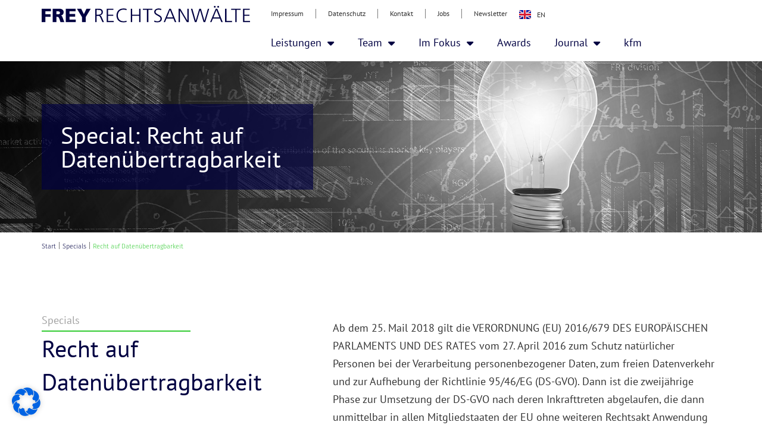

--- FILE ---
content_type: text/css
request_url: https://frey.eu/wp-content/uploads/elementor/css/post-4.css?ver=1751268945
body_size: 693
content:
.elementor-kit-4{--e-global-color-primary:#000042;--e-global-color-secondary:#54595F;--e-global-color-text:#333333;--e-global-color-accent:#2EB34A;--e-global-color-aadeb58:#F5F5F5F1;--e-global-color-8f04dc9:#E6E6E6;--e-global-color-51a1f4e:#A2A2A2;--e-global-color-df33e17:#969696;--e-global-color-fe1ea4c:#FFFFFF;--e-global-typography-primary-font-family:"PT Sans";--e-global-typography-primary-font-weight:normal;--e-global-typography-secondary-font-family:"Fira Sans";--e-global-typography-secondary-font-weight:400;--e-global-typography-text-font-family:"PT Sans";--e-global-typography-text-font-size:16px;--e-global-typography-text-font-weight:normal;--e-global-typography-text-line-height:1.5em;--e-global-typography-accent-font-family:"Fira Sans";--e-global-typography-accent-font-weight:500;--e-global-typography-76da44a-font-family:"PT Sans";--e-global-typography-76da44a-font-size:14px;--e-global-typography-76da44a-font-weight:normal;--e-global-typography-76da44a-line-height:1.2em;--e-global-typography-3d20c1a-font-family:"PT Sans";--e-global-typography-3d20c1a-font-size:18px;--e-global-typography-3d20c1a-font-weight:normal;--e-global-typography-603c2d6-font-family:"PT Sans";--e-global-typography-603c2d6-font-size:12px;--e-global-typography-87e0cf5-font-family:"PT Sans";--e-global-typography-87e0cf5-font-size:18px;--e-global-typography-a41753f-font-family:"PT Sans";--e-global-typography-a41753f-font-size:18px;--e-global-typography-a41753f-line-height:30px;--e-global-typography-d7bd1a6-font-size:12px;--e-global-typography-d7bd1a6-font-weight:300;--e-global-typography-d7bd1a6-line-height:14px;--e-global-typography-db5d0cb-font-family:"PT Sans";--e-global-typography-db5d0cb-font-size:1.4em;--e-global-typography-db5d0cb-font-weight:normal;--e-global-typography-db5d0cb-line-height:1.3em;--e-global-typography-e69d805-font-family:"PT Sans";--e-global-typography-e69d805-font-size:28px;--e-global-typography-e69d805-font-weight:normal;--e-global-typography-e69d805-line-height:30px;color:var( --e-global-color-text );}.elementor-kit-4 e-page-transition{background-color:#FFBC7D;}.elementor-kit-4 p{margin-bottom:1.4em;}.elementor-kit-4 a{color:var( --e-global-color-primary );}.elementor-kit-4 h2{font-family:"PT Sans", Sans-serif;font-size:40px;font-weight:normal;line-height:1.4em;}.elementor-kit-4 h3{font-size:28px;line-height:33px;}.elementor-kit-4 h4{color:var( --e-global-color-51a1f4e );font-size:18px;line-height:23px;}.elementor-section.elementor-section-boxed > .elementor-container{max-width:1140px;}.e-con{--container-max-width:1140px;}.elementor-widget:not(:last-child){margin-block-end:20px;}.elementor-element{--widgets-spacing:20px 20px;--widgets-spacing-row:20px;--widgets-spacing-column:20px;}{}h1.entry-title{display:var(--page-title-display);}.site-header .site-branding{flex-direction:column;align-items:stretch;}.site-header{padding-inline-end:0px;padding-inline-start:0px;}.site-footer .site-branding{flex-direction:column;align-items:stretch;}@media(max-width:1024px){.elementor-section.elementor-section-boxed > .elementor-container{max-width:1024px;}.e-con{--container-max-width:1024px;}}@media(max-width:767px){.elementor-section.elementor-section-boxed > .elementor-container{max-width:767px;}.e-con{--container-max-width:767px;}}/* Start Custom Fonts CSS */@font-face {
	font-family: 'PT Sans';
	font-style: normal;
	font-weight: normal;
	font-display: auto;
	src: url('https://frey.eu/wp-content/uploads/2022/04/PTSans-Regular.ttf') format('truetype');
}
@font-face {
	font-family: 'PT Sans';
	font-style: italic;
	font-weight: normal;
	font-display: auto;
	src: url('https://frey.eu/wp-content/uploads/2022/04/PTSans-Italic.ttf') format('truetype');
}
@font-face {
	font-family: 'PT Sans';
	font-style: normal;
	font-weight: bold;
	font-display: auto;
	src: url('https://frey.eu/wp-content/uploads/2022/04/PTSans-Bold.ttf') format('truetype');
}
@font-face {
	font-family: 'PT Sans';
	font-style: italic;
	font-weight: bold;
	font-display: auto;
	src: url('https://frey.eu/wp-content/uploads/2022/04/PTSans-BoldItalic.ttf') format('truetype');
}
/* End Custom Fonts CSS */
/* Start Custom Fonts CSS */@font-face {
	font-family: 'Fira Sans';
	font-style: normal;
	font-weight: 300;
	font-display: auto;
	src: url('https://frey.eu/wp-content/uploads/2022/04/FiraSans-Light.ttf') format('truetype');
}
@font-face {
	font-family: 'Fira Sans';
	font-style: italic;
	font-weight: 300;
	font-display: auto;
	src: url('https://frey.eu/wp-content/uploads/2022/04/FiraSans-LightItalic.ttf') format('truetype');
}
@font-face {
	font-family: 'Fira Sans';
	font-style: italic;
	font-weight: 500;
	font-display: auto;
	src: url('https://frey.eu/wp-content/uploads/2022/04/FiraSans-MediumItalic.ttf') format('truetype');
}
@font-face {
	font-family: 'Fira Sans';
	font-style: normal;
	font-weight: 500;
	font-display: auto;
	src: url('https://frey.eu/wp-content/uploads/2022/04/FiraSans-Medium.ttf') format('truetype');
}
@font-face {
	font-family: 'Fira Sans';
	font-style: normal;
	font-weight: 700;
	font-display: auto;
	src: url('https://frey.eu/wp-content/uploads/2022/04/FiraSans-Bold.ttf') format('truetype');
}
@font-face {
	font-family: 'Fira Sans';
	font-style: italic;
	font-weight: 700;
	font-display: auto;
	src: url('https://frey.eu/wp-content/uploads/2022/04/FiraSans-BoldItalic.ttf') format('truetype');
}
/* End Custom Fonts CSS */

--- FILE ---
content_type: text/css
request_url: https://frey.eu/wp-content/uploads/elementor/css/post-17.css?ver=1751268946
body_size: 1551
content:
.elementor-17 .elementor-element.elementor-element-abc23ca{--display:flex;--flex-direction:row;--container-widget-width:calc( ( 1 - var( --container-widget-flex-grow ) ) * 100% );--container-widget-height:100%;--container-widget-flex-grow:1;--container-widget-align-self:stretch;--flex-wrap-mobile:wrap;--justify-content:space-between;--align-items:center;--gap:0px 0px;--row-gap:0px;--column-gap:0px;--flex-wrap:nowrap;box-shadow:0px 0px 10px 0px rgba(0,0,0,0.5);--margin-top:0px;--margin-bottom:0px;--margin-left:0px;--margin-right:0px;--padding-top:0;--padding-bottom:0;--padding-left:0.5rem;--padding-right:0.5rem;}.elementor-17 .elementor-element.elementor-element-abc23ca:not(.elementor-motion-effects-element-type-background), .elementor-17 .elementor-element.elementor-element-abc23ca > .elementor-motion-effects-container > .elementor-motion-effects-layer{background-color:#FFFFFFED;}.elementor-17 .elementor-element.elementor-element-a314355{--display:flex;--flex-direction:column;--container-widget-width:calc( ( 1 - var( --container-widget-flex-grow ) ) * 100% );--container-widget-height:initial;--container-widget-flex-grow:0;--container-widget-align-self:initial;--flex-wrap-mobile:wrap;--justify-content:center;--align-items:flex-start;--gap:0px 0px;--row-gap:0px;--column-gap:0px;--flex-wrap:nowrap;--margin-top:0px;--margin-bottom:0px;--margin-left:0px;--margin-right:0px;--padding-top:0px;--padding-bottom:0px;--padding-left:0px;--padding-right:0px;}.elementor-17 .elementor-element.elementor-element-a314355.e-con{--align-self:stretch;--flex-grow:0;--flex-shrink:0;}.elementor-widget-theme-site-logo .widget-image-caption{color:var( --e-global-color-text );font-family:var( --e-global-typography-text-font-family ), Sans-serif;font-size:var( --e-global-typography-text-font-size );font-weight:var( --e-global-typography-text-font-weight );line-height:var( --e-global-typography-text-line-height );}.elementor-17 .elementor-element.elementor-element-772de66 > .elementor-widget-container{margin:10px 0px 0px 0px;padding:0px 0px 0px 0px;}.elementor-17 .elementor-element.elementor-element-772de66.elementor-element{--align-self:flex-start;}.elementor-17 .elementor-element.elementor-element-772de66 img{width:350px;max-width:350px;}.elementor-17 .elementor-element.elementor-element-25eb77e{--display:flex;--min-height:100px;--justify-content:space-around;--align-items:stretch;--container-widget-width:calc( ( 1 - var( --container-widget-flex-grow ) ) * 100% );--gap:0px 0px;--row-gap:0px;--column-gap:0px;--margin-top:0px;--margin-bottom:0px;--margin-left:0px;--margin-right:0px;--padding-top:0px;--padding-bottom:0px;--padding-left:0px;--padding-right:0px;}.elementor-17 .elementor-element.elementor-element-25eb77e.e-con{--align-self:stretch;}.elementor-17 .elementor-element.elementor-element-57a2260{--display:flex;--flex-direction:row;--container-widget-width:initial;--container-widget-height:100%;--container-widget-flex-grow:1;--container-widget-align-self:stretch;--flex-wrap-mobile:wrap;--gap:0px 0px;--row-gap:0px;--column-gap:0px;--flex-wrap:nowrap;--margin-top:0px;--margin-bottom:0px;--margin-left:0px;--margin-right:0px;--padding-top:0px;--padding-bottom:0px;--padding-left:0px;--padding-right:0px;}.elementor-17 .elementor-element.elementor-element-57a2260.e-con{--flex-grow:1;--flex-shrink:0;}.elementor-17 .elementor-element.elementor-element-64f7ca2{--display:flex;--flex-direction:row;--container-widget-width:calc( ( 1 - var( --container-widget-flex-grow ) ) * 100% );--container-widget-height:100%;--container-widget-flex-grow:1;--container-widget-align-self:stretch;--flex-wrap-mobile:wrap;--justify-content:flex-end;--align-items:center;--gap:1rem 1rem;--row-gap:1rem;--column-gap:1rem;--margin-top:0px;--margin-bottom:0px;--margin-left:0px;--margin-right:0px;--padding-top:0px;--padding-bottom:0px;--padding-left:0px;--padding-right:0px;}.elementor-17 .elementor-element.elementor-element-64f7ca2.e-con{--order:99999 /* order end hack */;--flex-grow:0;--flex-shrink:0;}.elementor-widget-nav-menu .elementor-nav-menu .elementor-item{font-family:var( --e-global-typography-primary-font-family ), Sans-serif;font-weight:var( --e-global-typography-primary-font-weight );}.elementor-widget-nav-menu .elementor-nav-menu--main .elementor-item{color:var( --e-global-color-text );fill:var( --e-global-color-text );}.elementor-widget-nav-menu .elementor-nav-menu--main .elementor-item:hover,
					.elementor-widget-nav-menu .elementor-nav-menu--main .elementor-item.elementor-item-active,
					.elementor-widget-nav-menu .elementor-nav-menu--main .elementor-item.highlighted,
					.elementor-widget-nav-menu .elementor-nav-menu--main .elementor-item:focus{color:var( --e-global-color-accent );fill:var( --e-global-color-accent );}.elementor-widget-nav-menu .elementor-nav-menu--main:not(.e--pointer-framed) .elementor-item:before,
					.elementor-widget-nav-menu .elementor-nav-menu--main:not(.e--pointer-framed) .elementor-item:after{background-color:var( --e-global-color-accent );}.elementor-widget-nav-menu .e--pointer-framed .elementor-item:before,
					.elementor-widget-nav-menu .e--pointer-framed .elementor-item:after{border-color:var( --e-global-color-accent );}.elementor-widget-nav-menu{--e-nav-menu-divider-color:var( --e-global-color-text );}.elementor-widget-nav-menu .elementor-nav-menu--dropdown .elementor-item, .elementor-widget-nav-menu .elementor-nav-menu--dropdown  .elementor-sub-item{font-family:var( --e-global-typography-accent-font-family ), Sans-serif;font-weight:var( --e-global-typography-accent-font-weight );}.elementor-17 .elementor-element.elementor-element-51e36e6 > .elementor-widget-container{margin:0px 0px 0px 0px;padding:0px 0px 0px 0px;}.elementor-17 .elementor-element.elementor-element-51e36e6 .elementor-nav-menu .elementor-item{font-family:var( --e-global-typography-603c2d6-font-family ), Sans-serif;font-size:var( --e-global-typography-603c2d6-font-size );}.elementor-17 .elementor-element.elementor-element-51e36e6 .elementor-nav-menu--main .elementor-item.elementor-item-active{color:var( --e-global-color-accent );}.elementor-17 .elementor-element.elementor-element-51e36e6{--e-nav-menu-divider-content:"";--e-nav-menu-divider-style:solid;--e-nav-menu-divider-width:1px;--e-nav-menu-divider-color:#7A7A7A;}.elementor-widget-polylang-language-switcher .cpel-switcher__lang a{font-family:var( --e-global-typography-primary-font-family ), Sans-serif;font-weight:var( --e-global-typography-primary-font-weight );color:var( --e-global-color-text );}.elementor-widget-polylang-language-switcher .cpel-switcher__icon{color:var( --e-global-color-text );}.elementor-widget-polylang-language-switcher .cpel-switcher__lang a:hover, .elementor-widget-polylang-language-switcher .cpel-switcher__lang a:focus{font-family:var( --e-global-typography-primary-font-family ), Sans-serif;font-weight:var( --e-global-typography-primary-font-weight );color:var( --e-global-color-accent );}.elementor-widget-polylang-language-switcher .cpel-switcher__lang.cpel-switcher__lang--active a{font-family:var( --e-global-typography-primary-font-family ), Sans-serif;font-weight:var( --e-global-typography-primary-font-weight );}.elementor-17 .elementor-element.elementor-element-a63bcc8 > .elementor-widget-container{margin:0px 0px 0px 0px;padding:0px 0px 0px 0px;}.elementor-17 .elementor-element.elementor-element-a63bcc8.elementor-element{--align-self:center;}.elementor-17 .elementor-element.elementor-element-a63bcc8 .cpel-switcher__lang a{font-family:var( --e-global-typography-603c2d6-font-family ), Sans-serif;font-size:var( --e-global-typography-603c2d6-font-size );}.elementor-17 .elementor-element.elementor-element-a63bcc8 .cpel-switcher__nav{--cpel-switcher-space:15px;}.elementor-17 .elementor-element.elementor-element-a63bcc8.cpel-switcher--aspect-ratio-11 .cpel-switcher__flag{width:20px;height:20px;}.elementor-17 .elementor-element.elementor-element-a63bcc8.cpel-switcher--aspect-ratio-43 .cpel-switcher__flag{width:20px;height:calc(20px * 0.75);}.elementor-17 .elementor-element.elementor-element-a63bcc8 .cpel-switcher__flag img{border-radius:0px;}.elementor-17 .elementor-element.elementor-element-a63bcc8 .cpel-switcher__code{padding-left:10px;}.elementor-17 .elementor-element.elementor-element-284b6a7{--display:flex;--flex-direction:row;--container-widget-width:calc( ( 1 - var( --container-widget-flex-grow ) ) * 100% );--container-widget-height:100%;--container-widget-flex-grow:1;--container-widget-align-self:stretch;--flex-wrap-mobile:wrap;--justify-content:flex-end;--align-items:center;--gap:0px 0px;--row-gap:0px;--column-gap:0px;--flex-wrap:nowrap;--margin-top:0px;--margin-bottom:0px;--margin-left:0px;--margin-right:0px;--padding-top:0px;--padding-bottom:0px;--padding-left:0px;--padding-right:0px;}.elementor-17 .elementor-element.elementor-element-284b6a7.e-con{--align-self:flex-end;}.elementor-17 .elementor-element.elementor-element-9bc76db > .elementor-widget-container{margin:-5px 0px 0px 0px;padding:0px 0px 0px 0px;}.elementor-17 .elementor-element.elementor-element-9bc76db .elementor-menu-toggle{margin:0 auto;}.elementor-17 .elementor-element.elementor-element-9bc76db .elementor-nav-menu .elementor-item{font-family:"PT Sans", Sans-serif;font-size:18px;font-weight:normal;line-height:2em;}.elementor-17 .elementor-element.elementor-element-9bc76db .elementor-nav-menu--main .elementor-item{color:var( --e-global-color-primary );fill:var( --e-global-color-primary );padding-left:20px;padding-right:20px;}.elementor-17 .elementor-element.elementor-element-9bc76db .e--pointer-framed .elementor-item:before{border-width:4px;}.elementor-17 .elementor-element.elementor-element-9bc76db .e--pointer-framed.e--animation-draw .elementor-item:before{border-width:0 0 4px 4px;}.elementor-17 .elementor-element.elementor-element-9bc76db .e--pointer-framed.e--animation-draw .elementor-item:after{border-width:4px 4px 0 0;}.elementor-17 .elementor-element.elementor-element-9bc76db .e--pointer-framed.e--animation-corners .elementor-item:before{border-width:4px 0 0 4px;}.elementor-17 .elementor-element.elementor-element-9bc76db .e--pointer-framed.e--animation-corners .elementor-item:after{border-width:0 4px 4px 0;}.elementor-17 .elementor-element.elementor-element-9bc76db .e--pointer-underline .elementor-item:after,
					 .elementor-17 .elementor-element.elementor-element-9bc76db .e--pointer-overline .elementor-item:before,
					 .elementor-17 .elementor-element.elementor-element-9bc76db .e--pointer-double-line .elementor-item:before,
					 .elementor-17 .elementor-element.elementor-element-9bc76db .e--pointer-double-line .elementor-item:after{height:4px;}.elementor-17 .elementor-element.elementor-element-9bc76db .elementor-nav-menu--dropdown{background-color:#FFFFFF;}.elementor-17 .elementor-element.elementor-element-9bc76db .elementor-nav-menu--dropdown a:hover,
					.elementor-17 .elementor-element.elementor-element-9bc76db .elementor-nav-menu--dropdown a:focus,
					.elementor-17 .elementor-element.elementor-element-9bc76db .elementor-nav-menu--dropdown a.elementor-item-active,
					.elementor-17 .elementor-element.elementor-element-9bc76db .elementor-nav-menu--dropdown a.highlighted{background-color:var( --e-global-color-primary );}.elementor-17 .elementor-element.elementor-element-9bc76db .elementor-nav-menu--dropdown a.elementor-item-active{color:var( --e-global-color-primary );background-color:var( --e-global-color-accent );}.elementor-17 .elementor-element.elementor-element-9bc76db .elementor-nav-menu--dropdown .elementor-item, .elementor-17 .elementor-element.elementor-element-9bc76db .elementor-nav-menu--dropdown  .elementor-sub-item{font-family:"Fira Sans", Sans-serif;font-size:18px;font-weight:300;}.elementor-17 .elementor-element.elementor-element-9bc76db .elementor-nav-menu--dropdown a{padding-top:15px;padding-bottom:15px;}.elementor-theme-builder-content-area{height:400px;}.elementor-location-header:before, .elementor-location-footer:before{content:"";display:table;clear:both;}@media(max-width:1024px){.elementor-widget-theme-site-logo .widget-image-caption{font-size:var( --e-global-typography-text-font-size );line-height:var( --e-global-typography-text-line-height );}.elementor-17 .elementor-element.elementor-element-772de66 > .elementor-widget-container{margin:0px 0px 0px 20px;}.elementor-17 .elementor-element.elementor-element-772de66 img{width:250px;}.elementor-17 .elementor-element.elementor-element-25eb77e{--gap:0px 0px;--row-gap:0px;--column-gap:0px;--margin-top:0px;--margin-bottom:0px;--margin-left:0px;--margin-right:0px;}.elementor-17 .elementor-element.elementor-element-51e36e6 .elementor-nav-menu .elementor-item{font-size:var( --e-global-typography-603c2d6-font-size );}.elementor-17 .elementor-element.elementor-element-a63bcc8 .cpel-switcher__lang a{font-size:var( --e-global-typography-603c2d6-font-size );}.elementor-17 .elementor-element.elementor-element-284b6a7{--flex-direction:row;--container-widget-width:calc( ( 1 - var( --container-widget-flex-grow ) ) * 100% );--container-widget-height:100%;--container-widget-flex-grow:1;--container-widget-align-self:stretch;--flex-wrap-mobile:wrap;--justify-content:flex-end;--align-items:stretch;--gap:0px 0px;--row-gap:0px;--column-gap:0px;}.elementor-17 .elementor-element.elementor-element-284b6a7.e-con{--align-self:stretch;}.elementor-17 .elementor-element.elementor-element-9bc76db > .elementor-widget-container{margin:10px 0px 0px 0px;padding:0px 20px 10px 0px;}.elementor-17 .elementor-element.elementor-element-9bc76db.elementor-element{--align-self:center;}.elementor-17 .elementor-element.elementor-element-9bc76db .elementor-nav-menu--main .elementor-item{padding-left:20px;padding-right:20px;}.elementor-17 .elementor-element.elementor-element-9bc76db .elementor-nav-menu--dropdown .elementor-item, .elementor-17 .elementor-element.elementor-element-9bc76db .elementor-nav-menu--dropdown  .elementor-sub-item{font-size:24px;}.elementor-17 .elementor-element.elementor-element-9bc76db .elementor-nav-menu--dropdown a{padding-left:30px;padding-right:30px;padding-top:20px;padding-bottom:20px;}}@media(min-width:768px){.elementor-17 .elementor-element.elementor-element-a314355{--width:32%;}.elementor-17 .elementor-element.elementor-element-25eb77e{--width:68%;}.elementor-17 .elementor-element.elementor-element-57a2260{--width:100%;}.elementor-17 .elementor-element.elementor-element-64f7ca2{--width:100%;}.elementor-17 .elementor-element.elementor-element-284b6a7{--width:100%;}}@media(max-width:1024px) and (min-width:768px){.elementor-17 .elementor-element.elementor-element-a314355{--width:40%;}.elementor-17 .elementor-element.elementor-element-25eb77e{--width:60%;}.elementor-17 .elementor-element.elementor-element-57a2260{--width:100%;}}@media(max-width:767px){.elementor-17 .elementor-element.elementor-element-abc23ca{--gap:0.5em 0.5em;--row-gap:0.5em;--column-gap:0.5em;}.elementor-17 .elementor-element.elementor-element-a314355{--width:75%;--align-items:center;--container-widget-width:calc( ( 1 - var( --container-widget-flex-grow ) ) * 100% );--gap:0px 0px;--row-gap:0px;--column-gap:0px;--padding-top:0px;--padding-bottom:0px;--padding-left:15px;--padding-right:0px;}.elementor-17 .elementor-element.elementor-element-a314355.e-con{--align-self:center;}.elementor-widget-theme-site-logo .widget-image-caption{font-size:var( --e-global-typography-text-font-size );line-height:var( --e-global-typography-text-line-height );}.elementor-17 .elementor-element.elementor-element-772de66 > .elementor-widget-container{margin:0px 0px 0px 0px;padding:0px 0px 0px 0px;}.elementor-17 .elementor-element.elementor-element-772de66.elementor-element{--align-self:flex-start;}.elementor-17 .elementor-element.elementor-element-772de66{text-align:left;}.elementor-17 .elementor-element.elementor-element-772de66 img{width:200px;}.elementor-17 .elementor-element.elementor-element-25eb77e{--width:35%;--flex-direction:row-reverse;--container-widget-width:calc( ( 1 - var( --container-widget-flex-grow ) ) * 100% );--container-widget-height:100%;--container-widget-flex-grow:1;--container-widget-align-self:stretch;--flex-wrap-mobile:wrap-reverse;--justify-content:flex-end;--align-items:center;--gap:0px 0px;--row-gap:0px;--column-gap:0px;--flex-wrap:nowrap;--padding-top:0px;--padding-bottom:0px;--padding-left:10px;--padding-right:10px;}.elementor-17 .elementor-element.elementor-element-25eb77e.e-con{--flex-grow:1;--flex-shrink:0;}.elementor-17 .elementor-element.elementor-element-57a2260{--width:100%;--flex-direction:row;--container-widget-width:calc( ( 1 - var( --container-widget-flex-grow ) ) * 100% );--container-widget-height:100%;--container-widget-flex-grow:1;--container-widget-align-self:stretch;--flex-wrap-mobile:wrap;--align-items:center;--gap:0px 0px;--row-gap:0px;--column-gap:0px;}.elementor-17 .elementor-element.elementor-element-51e36e6 .elementor-nav-menu .elementor-item{font-size:var( --e-global-typography-603c2d6-font-size );}.elementor-17 .elementor-element.elementor-element-a63bcc8 .cpel-switcher__lang a{font-size:var( --e-global-typography-603c2d6-font-size );}.elementor-17 .elementor-element.elementor-element-284b6a7{--width:100%;--flex-direction:row;--container-widget-width:calc( ( 1 - var( --container-widget-flex-grow ) ) * 100% );--container-widget-height:100%;--container-widget-flex-grow:1;--container-widget-align-self:stretch;--flex-wrap-mobile:wrap;--align-items:center;--gap:0.5em 0.5em;--row-gap:0.5em;--column-gap:0.5em;--flex-wrap:nowrap;}.elementor-17 .elementor-element.elementor-element-284b6a7.e-con{--align-self:center;}.elementor-17 .elementor-element.elementor-element-9bc76db{width:auto;max-width:auto;--nav-menu-icon-size:18px;}.elementor-17 .elementor-element.elementor-element-9bc76db > .elementor-widget-container{margin:0px 0px 0px 0px;padding:0px 0px 0px 0px;}.elementor-17 .elementor-element.elementor-element-9bc76db.elementor-element{--align-self:center;}.elementor-17 .elementor-element.elementor-element-9bc76db .elementor-nav-menu--main .elementor-item{padding-left:20px;padding-right:20px;}.elementor-17 .elementor-element.elementor-element-9bc76db .elementor-nav-menu--dropdown .elementor-item, .elementor-17 .elementor-element.elementor-element-9bc76db .elementor-nav-menu--dropdown  .elementor-sub-item{font-size:19px;}.elementor-17 .elementor-element.elementor-element-9bc76db .elementor-nav-menu--dropdown a{padding-left:30px;padding-right:30px;padding-top:7px;padding-bottom:7px;}}

--- FILE ---
content_type: text/css
request_url: https://frey.eu/wp-content/uploads/elementor/css/post-145.css?ver=1751268946
body_size: 1208
content:
.elementor-145 .elementor-element.elementor-element-948f8a9{--display:flex;--min-height:187px;--flex-direction:row;--container-widget-width:initial;--container-widget-height:100%;--container-widget-flex-grow:1;--container-widget-align-self:stretch;--flex-wrap-mobile:wrap;--gap:0px 0px;--row-gap:0px;--column-gap:0px;}.elementor-145 .elementor-element.elementor-element-948f8a9:not(.elementor-motion-effects-element-type-background), .elementor-145 .elementor-element.elementor-element-948f8a9 > .elementor-motion-effects-container > .elementor-motion-effects-layer{background-color:var( --e-global-color-accent );}.elementor-145 .elementor-element.elementor-element-b865281{--display:flex;--flex-direction:column;--container-widget-width:100%;--container-widget-height:initial;--container-widget-flex-grow:0;--container-widget-align-self:initial;--flex-wrap-mobile:wrap;--justify-content:flex-end;}.elementor-widget-image .widget-image-caption{color:var( --e-global-color-text );font-family:var( --e-global-typography-text-font-family ), Sans-serif;font-size:var( --e-global-typography-text-font-size );font-weight:var( --e-global-typography-text-font-weight );line-height:var( --e-global-typography-text-line-height );}.elementor-145 .elementor-element.elementor-element-0f91a38 > .elementor-widget-container{padding:0px 0px 14px 0px;}.elementor-145 .elementor-element.elementor-element-0f91a38{text-align:left;}.elementor-145 .elementor-element.elementor-element-0f91a38 img{max-width:70%;}.elementor-widget-text-editor{font-family:var( --e-global-typography-text-font-family ), Sans-serif;font-size:var( --e-global-typography-text-font-size );font-weight:var( --e-global-typography-text-font-weight );line-height:var( --e-global-typography-text-line-height );color:var( --e-global-color-text );}.elementor-widget-text-editor.elementor-drop-cap-view-stacked .elementor-drop-cap{background-color:var( --e-global-color-primary );}.elementor-widget-text-editor.elementor-drop-cap-view-framed .elementor-drop-cap, .elementor-widget-text-editor.elementor-drop-cap-view-default .elementor-drop-cap{color:var( --e-global-color-primary );border-color:var( --e-global-color-primary );}.elementor-145 .elementor-element.elementor-element-ba75500{font-family:"PT Sans", Sans-serif;font-size:18px;color:var( --e-global-color-fe1ea4c );}.elementor-145 .elementor-element.elementor-element-558db0f{--display:flex;--flex-direction:column;--container-widget-width:100%;--container-widget-height:initial;--container-widget-flex-grow:0;--container-widget-align-self:initial;--flex-wrap-mobile:wrap;--justify-content:flex-end;--margin-top:0px;--margin-bottom:0px;--margin-left:0px;--margin-right:0px;--padding-top:0px;--padding-bottom:0px;--padding-left:0px;--padding-right:0px;}.elementor-145 .elementor-element.elementor-element-558db0f.e-con{--align-self:flex-start;}.elementor-145 .elementor-element.elementor-element-d5e3e97{--display:flex;--flex-direction:row;--container-widget-width:calc( ( 1 - var( --container-widget-flex-grow ) ) * 100% );--container-widget-height:100%;--container-widget-flex-grow:1;--container-widget-align-self:stretch;--flex-wrap-mobile:wrap;--justify-content:flex-end;--align-items:center;--gap:5rem 5rem;--row-gap:5rem;--column-gap:5rem;--flex-wrap:nowrap;--margin-top:0px;--margin-bottom:0px;--margin-left:0px;--margin-right:0px;--padding-top:1rem;--padding-bottom:1rem;--padding-left:1rem;--padding-right:1rem;}.elementor-widget-polylang-language-switcher .cpel-switcher__lang a{font-family:var( --e-global-typography-primary-font-family ), Sans-serif;font-weight:var( --e-global-typography-primary-font-weight );color:var( --e-global-color-text );}.elementor-widget-polylang-language-switcher .cpel-switcher__icon{color:var( --e-global-color-text );}.elementor-widget-polylang-language-switcher .cpel-switcher__lang a:hover, .elementor-widget-polylang-language-switcher .cpel-switcher__lang a:focus{font-family:var( --e-global-typography-primary-font-family ), Sans-serif;font-weight:var( --e-global-typography-primary-font-weight );color:var( --e-global-color-accent );}.elementor-widget-polylang-language-switcher .cpel-switcher__lang.cpel-switcher__lang--active a{font-family:var( --e-global-typography-primary-font-family ), Sans-serif;font-weight:var( --e-global-typography-primary-font-weight );}.elementor-145 .elementor-element.elementor-element-46a2c6f.elementor-element{--align-self:center;}.elementor-145 .elementor-element.elementor-element-46a2c6f .cpel-switcher__lang a{color:var( --e-global-color-fe1ea4c );}.elementor-145 .elementor-element.elementor-element-46a2c6f .cpel-switcher__icon{color:var( --e-global-color-fe1ea4c );}.elementor-145 .elementor-element.elementor-element-46a2c6f .cpel-switcher__nav{--cpel-switcher-space:15px;}.elementor-145 .elementor-element.elementor-element-46a2c6f.cpel-switcher--aspect-ratio-11 .cpel-switcher__flag{width:20px;height:20px;}.elementor-145 .elementor-element.elementor-element-46a2c6f.cpel-switcher--aspect-ratio-43 .cpel-switcher__flag{width:20px;height:calc(20px * 0.75);}.elementor-145 .elementor-element.elementor-element-46a2c6f .cpel-switcher__flag img{border-radius:0px;}.elementor-145 .elementor-element.elementor-element-46a2c6f .cpel-switcher__name{padding-left:10px;}.elementor-145 .elementor-element.elementor-element-a2ac995{--grid-template-columns:repeat(0, auto);--icon-size:25px;--grid-column-gap:20px;--grid-row-gap:0px;}.elementor-145 .elementor-element.elementor-element-a2ac995 .elementor-widget-container{text-align:right;}.elementor-145 .elementor-element.elementor-element-a2ac995.elementor-element{--align-self:flex-end;}.elementor-145 .elementor-element.elementor-element-a2ac995 .elementor-social-icon{background-color:var( --e-global-color-fe1ea4c );--icon-padding:0.3em;}.elementor-145 .elementor-element.elementor-element-a2ac995 .elementor-social-icon i{color:var( --e-global-color-accent );}.elementor-145 .elementor-element.elementor-element-a2ac995 .elementor-social-icon svg{fill:var( --e-global-color-accent );}.elementor-145 .elementor-element.elementor-element-19361b3{--display:flex;--flex-direction:row;--container-widget-width:calc( ( 1 - var( --container-widget-flex-grow ) ) * 100% );--container-widget-height:100%;--container-widget-flex-grow:1;--container-widget-align-self:stretch;--flex-wrap-mobile:wrap;--justify-content:flex-end;--align-items:center;--gap:1rem 1rem;--row-gap:1rem;--column-gap:1rem;--flex-wrap:nowrap;--margin-top:0px;--margin-bottom:0px;--margin-left:0px;--margin-right:0px;--padding-top:0px;--padding-bottom:0px;--padding-left:0px;--padding-right:0px;}.elementor-widget-nav-menu .elementor-nav-menu .elementor-item{font-family:var( --e-global-typography-primary-font-family ), Sans-serif;font-weight:var( --e-global-typography-primary-font-weight );}.elementor-widget-nav-menu .elementor-nav-menu--main .elementor-item{color:var( --e-global-color-text );fill:var( --e-global-color-text );}.elementor-widget-nav-menu .elementor-nav-menu--main .elementor-item:hover,
					.elementor-widget-nav-menu .elementor-nav-menu--main .elementor-item.elementor-item-active,
					.elementor-widget-nav-menu .elementor-nav-menu--main .elementor-item.highlighted,
					.elementor-widget-nav-menu .elementor-nav-menu--main .elementor-item:focus{color:var( --e-global-color-accent );fill:var( --e-global-color-accent );}.elementor-widget-nav-menu .elementor-nav-menu--main:not(.e--pointer-framed) .elementor-item:before,
					.elementor-widget-nav-menu .elementor-nav-menu--main:not(.e--pointer-framed) .elementor-item:after{background-color:var( --e-global-color-accent );}.elementor-widget-nav-menu .e--pointer-framed .elementor-item:before,
					.elementor-widget-nav-menu .e--pointer-framed .elementor-item:after{border-color:var( --e-global-color-accent );}.elementor-widget-nav-menu{--e-nav-menu-divider-color:var( --e-global-color-text );}.elementor-widget-nav-menu .elementor-nav-menu--dropdown .elementor-item, .elementor-widget-nav-menu .elementor-nav-menu--dropdown  .elementor-sub-item{font-family:var( --e-global-typography-accent-font-family ), Sans-serif;font-weight:var( --e-global-typography-accent-font-weight );}.elementor-145 .elementor-element.elementor-element-6f604d0 > .elementor-widget-container{padding:0px 0px 0px 0px;}.elementor-145 .elementor-element.elementor-element-6f604d0.elementor-element{--align-self:flex-end;}.elementor-145 .elementor-element.elementor-element-6f604d0 .elementor-nav-menu .elementor-item{font-family:var( --e-global-typography-text-font-family ), Sans-serif;font-size:var( --e-global-typography-text-font-size );font-weight:var( --e-global-typography-text-font-weight );line-height:var( --e-global-typography-text-line-height );}.elementor-145 .elementor-element.elementor-element-6f604d0 .elementor-nav-menu--main .elementor-item{color:var( --e-global-color-fe1ea4c );fill:var( --e-global-color-fe1ea4c );}.elementor-145 .elementor-element.elementor-element-6f604d0 .elementor-nav-menu--main .elementor-item:hover,
					.elementor-145 .elementor-element.elementor-element-6f604d0 .elementor-nav-menu--main .elementor-item.elementor-item-active,
					.elementor-145 .elementor-element.elementor-element-6f604d0 .elementor-nav-menu--main .elementor-item.highlighted,
					.elementor-145 .elementor-element.elementor-element-6f604d0 .elementor-nav-menu--main .elementor-item:focus{color:var( --e-global-color-8f04dc9 );fill:var( --e-global-color-8f04dc9 );}.elementor-145 .elementor-element.elementor-element-6f604d0 .elementor-nav-menu--main .elementor-item.elementor-item-active{color:var( --e-global-color-text );}.elementor-145 .elementor-element.elementor-element-6f604d0{--e-nav-menu-divider-content:"";--e-nav-menu-divider-style:solid;--e-nav-menu-divider-width:1px;--e-nav-menu-divider-color:var( --e-global-color-fe1ea4c );}.elementor-theme-builder-content-area{height:400px;}.elementor-location-header:before, .elementor-location-footer:before{content:"";display:table;clear:both;}@media(min-width:768px){.elementor-145 .elementor-element.elementor-element-b865281{--width:50%;}.elementor-145 .elementor-element.elementor-element-558db0f{--width:50%;}}@media(max-width:1024px) and (min-width:768px){.elementor-145 .elementor-element.elementor-element-b865281{--width:40%;}}@media(max-width:1024px){.elementor-145 .elementor-element.elementor-element-948f8a9{--padding-top:0px;--padding-bottom:0px;--padding-left:15px;--padding-right:15px;}.elementor-widget-image .widget-image-caption{font-size:var( --e-global-typography-text-font-size );line-height:var( --e-global-typography-text-line-height );}.elementor-widget-text-editor{font-size:var( --e-global-typography-text-font-size );line-height:var( --e-global-typography-text-line-height );}.elementor-145 .elementor-element.elementor-element-6f604d0 .elementor-nav-menu .elementor-item{font-size:var( --e-global-typography-text-font-size );line-height:var( --e-global-typography-text-line-height );}}@media(max-width:767px){.elementor-widget-image .widget-image-caption{font-size:var( --e-global-typography-text-font-size );line-height:var( --e-global-typography-text-line-height );}.elementor-145 .elementor-element.elementor-element-0f91a38{width:100%;max-width:100%;}.elementor-145 .elementor-element.elementor-element-0f91a38 > .elementor-widget-container{padding:20px 0px 0px 0px;}.elementor-145 .elementor-element.elementor-element-0f91a38.elementor-element{--align-self:center;}.elementor-145 .elementor-element.elementor-element-0f91a38 img{max-width:99%;}.elementor-widget-text-editor{font-size:var( --e-global-typography-text-font-size );line-height:var( --e-global-typography-text-line-height );}.elementor-145 .elementor-element.elementor-element-ba75500{font-size:1em;}.elementor-145 .elementor-element.elementor-element-a2ac995.elementor-element{--align-self:center;}.elementor-145 .elementor-element.elementor-element-19361b3{--justify-content:center;}.elementor-145 .elementor-element.elementor-element-19361b3.e-con{--align-self:center;}.elementor-145 .elementor-element.elementor-element-6f604d0{width:100%;max-width:100%;}.elementor-145 .elementor-element.elementor-element-6f604d0 > .elementor-widget-container{padding:0px 0px 15px 0px;}.elementor-145 .elementor-element.elementor-element-6f604d0.elementor-element{--align-self:center;--order:99999 /* order end hack */;}.elementor-145 .elementor-element.elementor-element-6f604d0 .elementor-nav-menu .elementor-item{font-size:var( --e-global-typography-text-font-size );line-height:var( --e-global-typography-text-line-height );}}

--- FILE ---
content_type: text/css
request_url: https://frey.eu/wp-content/uploads/elementor/css/post-5737.css?ver=1751269030
body_size: 1098
content:
.elementor-5737 .elementor-element.elementor-element-79750d31{--display:flex;--flex-direction:column;--container-widget-width:100%;--container-widget-height:initial;--container-widget-flex-grow:0;--container-widget-align-self:initial;--flex-wrap-mobile:wrap;--justify-content:center;--margin-top:0px;--margin-bottom:0px;--margin-left:0px;--margin-right:0px;--padding-top:0px;--padding-bottom:0px;--padding-left:0px;--padding-right:0px;}.elementor-5737 .elementor-element.elementor-element-79750d31:not(.elementor-motion-effects-element-type-background), .elementor-5737 .elementor-element.elementor-element-79750d31 > .elementor-motion-effects-container > .elementor-motion-effects-layer{background-image:url("https://frey.eu/wp-content/uploads/2022/08/visual-specials-1.jpg");background-position:center center;background-size:cover;}.elementor-5737 .elementor-element.elementor-element-3c83a777{--display:flex;--justify-content:center;--margin-top:0px;--margin-bottom:0px;--margin-left:0px;--margin-right:0px;--padding-top:0px;--padding-bottom:0px;--padding-left:0px;--padding-right:0px;}.elementor-5737 .elementor-element.elementor-element-3c83a777:not(.elementor-motion-effects-element-type-background), .elementor-5737 .elementor-element.elementor-element-3c83a777 > .elementor-motion-effects-container > .elementor-motion-effects-layer{background-color:#000042AB;}.elementor-5737 .elementor-element.elementor-element-3c83a777.e-con{--flex-grow:0;--flex-shrink:0;}.elementor-widget-heading .elementor-heading-title{font-family:var( --e-global-typography-primary-font-family ), Sans-serif;font-weight:var( --e-global-typography-primary-font-weight );color:var( --e-global-color-primary );}.elementor-5737 .elementor-element.elementor-element-128e6231 > .elementor-widget-container{margin:0px 0px 0px 0px;padding:0px 0px 0px 0px;}.elementor-5737 .elementor-element.elementor-element-128e6231 .elementor-heading-title{color:var( --e-global-color-fe1ea4c );}.elementor-5737 .elementor-element.elementor-element-fcb7b42{--display:flex;--flex-direction:column;--container-widget-width:100%;--container-widget-height:initial;--container-widget-flex-grow:0;--container-widget-align-self:initial;--flex-wrap-mobile:wrap;--margin-top:0px;--margin-bottom:0px;--margin-left:0px;--margin-right:0px;--padding-top:0px;--padding-bottom:0px;--padding-left:0px;--padding-right:0px;}.elementor-widget-breadcrumbs{font-family:var( --e-global-typography-secondary-font-family ), Sans-serif;font-weight:var( --e-global-typography-secondary-font-weight );}.elementor-5737 .elementor-element.elementor-element-251c3026{font-size:var( --e-global-typography-d7bd1a6-font-size );font-weight:var( --e-global-typography-d7bd1a6-font-weight );line-height:var( --e-global-typography-d7bd1a6-line-height );}.elementor-5737 .elementor-element.elementor-element-13621670{--display:flex;--flex-direction:column;--container-widget-width:100%;--container-widget-height:initial;--container-widget-flex-grow:0;--container-widget-align-self:initial;--flex-wrap-mobile:wrap;--margin-top:0px;--margin-bottom:0px;--margin-left:0px;--margin-right:0px;--padding-top:0px;--padding-bottom:0px;--padding-left:0px;--padding-right:0px;}.elementor-5737 .elementor-element.elementor-element-6da7ccb8{--display:flex;--flex-direction:row;--container-widget-width:calc( ( 1 - var( --container-widget-flex-grow ) ) * 100% );--container-widget-height:100%;--container-widget-flex-grow:1;--container-widget-align-self:stretch;--flex-wrap-mobile:wrap;--justify-content:space-between;--align-items:flex-start;--gap:0px 0px;--row-gap:0px;--column-gap:0px;--flex-wrap:wrap;--margin-top:0px;--margin-bottom:0px;--margin-left:0px;--margin-right:0px;--padding-top:0px;--padding-bottom:0px;--padding-left:0px;--padding-right:0px;}.elementor-5737 .elementor-element.elementor-element-6f4727f5{--display:flex;--margin-top:0px;--margin-bottom:0px;--margin-left:0px;--margin-right:0px;--padding-top:0px;--padding-bottom:0px;--padding-left:0px;--padding-right:0px;}.elementor-5737 .elementor-element.elementor-element-2fa9b34c > .elementor-widget-container{margin:0px 0px 0px 0px;}.elementor-5737 .elementor-element.elementor-element-2fa9b34c.elementor-element{--align-self:flex-start;}.elementor-5737 .elementor-element.elementor-element-2fa9b34c .elementor-heading-title{font-family:var( --e-global-typography-87e0cf5-font-family ), Sans-serif;font-size:var( --e-global-typography-87e0cf5-font-size );color:var( --e-global-color-51a1f4e );}.elementor-5737 .elementor-element.elementor-element-7407a1fb > .elementor-widget-container{margin:0px 0px 50px 0px;}.elementor-5737 .elementor-element.elementor-element-739e23e2{--display:flex;}.elementor-widget-text-editor{font-family:var( --e-global-typography-text-font-family ), Sans-serif;font-size:var( --e-global-typography-text-font-size );font-weight:var( --e-global-typography-text-font-weight );line-height:var( --e-global-typography-text-line-height );color:var( --e-global-color-text );}.elementor-widget-text-editor.elementor-drop-cap-view-stacked .elementor-drop-cap{background-color:var( --e-global-color-primary );}.elementor-widget-text-editor.elementor-drop-cap-view-framed .elementor-drop-cap, .elementor-widget-text-editor.elementor-drop-cap-view-default .elementor-drop-cap{color:var( --e-global-color-primary );border-color:var( --e-global-color-primary );}.elementor-5737 .elementor-element.elementor-element-74bcc599{font-family:var( --e-global-typography-a41753f-font-family ), Sans-serif;font-size:var( --e-global-typography-a41753f-font-size );line-height:var( --e-global-typography-a41753f-line-height );}.elementor-5737 .elementor-element.elementor-element-688a4576{--display:flex;--margin-top:0px;--margin-bottom:60px;--margin-left:0px;--margin-right:0px;--padding-top:20px;--padding-bottom:20px;--padding-left:20px;--padding-right:20px;}.elementor-5737 .elementor-element.elementor-element-7e60a86b{--display:flex;--flex-direction:column;--container-widget-width:calc( ( 1 - var( --container-widget-flex-grow ) ) * 100% );--container-widget-height:initial;--container-widget-flex-grow:0;--container-widget-align-self:initial;--flex-wrap-mobile:wrap;--justify-content:flex-start;--align-items:flex-start;}.elementor-widget-posts .elementor-button{background-color:var( --e-global-color-accent );font-family:var( --e-global-typography-accent-font-family ), Sans-serif;font-weight:var( --e-global-typography-accent-font-weight );}.elementor-widget-posts .elementor-post__title, .elementor-widget-posts .elementor-post__title a{color:var( --e-global-color-secondary );font-family:var( --e-global-typography-primary-font-family ), Sans-serif;font-weight:var( --e-global-typography-primary-font-weight );}.elementor-widget-posts .elementor-post__meta-data{font-family:var( --e-global-typography-secondary-font-family ), Sans-serif;font-weight:var( --e-global-typography-secondary-font-weight );}.elementor-widget-posts .elementor-post__excerpt p{font-family:var( --e-global-typography-text-font-family ), Sans-serif;font-size:var( --e-global-typography-text-font-size );font-weight:var( --e-global-typography-text-font-weight );line-height:var( --e-global-typography-text-line-height );}.elementor-widget-posts .elementor-post__read-more{color:var( --e-global-color-accent );}.elementor-widget-posts a.elementor-post__read-more{font-family:var( --e-global-typography-accent-font-family ), Sans-serif;font-weight:var( --e-global-typography-accent-font-weight );}.elementor-widget-posts .elementor-post__card .elementor-post__badge{background-color:var( --e-global-color-accent );font-family:var( --e-global-typography-accent-font-family ), Sans-serif;font-weight:var( --e-global-typography-accent-font-weight );}.elementor-widget-posts .elementor-swiper-button.elementor-swiper-button-prev, .elementor-widget-posts .elementor-swiper-button.elementor-swiper-button-next{background-color:var( --e-global-color-accent );}.elementor-widget-posts .elementor-pagination{font-family:var( --e-global-typography-secondary-font-family ), Sans-serif;font-weight:var( --e-global-typography-secondary-font-weight );}.elementor-widget-posts .ecs-load-more-button .elementor-button{font-family:var( --e-global-typography-accent-font-family ), Sans-serif;font-weight:var( --e-global-typography-accent-font-weight );background-color:var( --e-global-color-accent );}.elementor-widget-posts .e-load-more-message{font-family:var( --e-global-typography-secondary-font-family ), Sans-serif;font-weight:var( --e-global-typography-secondary-font-weight );}.elementor-5737 .elementor-element.elementor-element-ddf7b7f{--grid-row-gap:35px;--grid-column-gap:30px;}.elementor-5737 .elementor-element.elementor-element-ddf7b7f .elementor-post__title, .elementor-5737 .elementor-element.elementor-element-ddf7b7f .elementor-post__title a{color:var( --e-global-color-primary );font-family:"PT Sans", Sans-serif;font-size:20px;font-weight:normal;}.elementor-5737 .elementor-element.elementor-element-ddf7b7f .elementor-post__excerpt p{color:var( --e-global-color-text );font-family:var( --e-global-typography-text-font-family ), Sans-serif;font-size:var( --e-global-typography-text-font-size );font-weight:var( --e-global-typography-text-font-weight );line-height:var( --e-global-typography-text-line-height );}@media(min-width:768px){.elementor-5737 .elementor-element.elementor-element-3c83a777{--width:45%;}.elementor-5737 .elementor-element.elementor-element-6f4727f5{--width:40%;}.elementor-5737 .elementor-element.elementor-element-739e23e2{--width:58%;}}@media(max-width:1024px){.elementor-5737 .elementor-element.elementor-element-251c3026{font-size:var( --e-global-typography-d7bd1a6-font-size );line-height:var( --e-global-typography-d7bd1a6-line-height );}.elementor-5737 .elementor-element.elementor-element-2fa9b34c .elementor-heading-title{font-size:var( --e-global-typography-87e0cf5-font-size );}.elementor-widget-text-editor{font-size:var( --e-global-typography-text-font-size );line-height:var( --e-global-typography-text-line-height );}.elementor-5737 .elementor-element.elementor-element-74bcc599{font-size:var( --e-global-typography-a41753f-font-size );line-height:var( --e-global-typography-a41753f-line-height );}.elementor-widget-posts .elementor-post__excerpt p{font-size:var( --e-global-typography-text-font-size );line-height:var( --e-global-typography-text-line-height );}.elementor-5737 .elementor-element.elementor-element-ddf7b7f .elementor-post__excerpt p{font-size:var( --e-global-typography-text-font-size );line-height:var( --e-global-typography-text-line-height );}}@media(max-width:767px){.elementor-5737 .elementor-element.elementor-element-251c3026{font-size:var( --e-global-typography-d7bd1a6-font-size );line-height:var( --e-global-typography-d7bd1a6-line-height );}.elementor-5737 .elementor-element.elementor-element-2fa9b34c .elementor-heading-title{font-size:var( --e-global-typography-87e0cf5-font-size );}.elementor-widget-text-editor{font-size:var( --e-global-typography-text-font-size );line-height:var( --e-global-typography-text-line-height );}.elementor-5737 .elementor-element.elementor-element-74bcc599{font-size:var( --e-global-typography-a41753f-font-size );line-height:var( --e-global-typography-a41753f-line-height );}.elementor-widget-posts .elementor-post__excerpt p{font-size:var( --e-global-typography-text-font-size );line-height:var( --e-global-typography-text-line-height );}.elementor-5737 .elementor-element.elementor-element-ddf7b7f .elementor-post__excerpt p{font-size:var( --e-global-typography-text-font-size );line-height:var( --e-global-typography-text-line-height );}}/* Start Custom Fonts CSS */@font-face {
	font-family: 'PT Sans';
	font-style: normal;
	font-weight: normal;
	font-display: auto;
	src: url('https://frey.eu/wp-content/uploads/2022/04/PTSans-Regular.ttf') format('truetype');
}
@font-face {
	font-family: 'PT Sans';
	font-style: italic;
	font-weight: normal;
	font-display: auto;
	src: url('https://frey.eu/wp-content/uploads/2022/04/PTSans-Italic.ttf') format('truetype');
}
@font-face {
	font-family: 'PT Sans';
	font-style: normal;
	font-weight: bold;
	font-display: auto;
	src: url('https://frey.eu/wp-content/uploads/2022/04/PTSans-Bold.ttf') format('truetype');
}
@font-face {
	font-family: 'PT Sans';
	font-style: italic;
	font-weight: bold;
	font-display: auto;
	src: url('https://frey.eu/wp-content/uploads/2022/04/PTSans-BoldItalic.ttf') format('truetype');
}
/* End Custom Fonts CSS */

--- FILE ---
content_type: text/css
request_url: https://frey.eu/wp-content/uploads/elementor/css/post-5923.css?ver=1675772387
body_size: 692
content:
.elementor-5923 .elementor-element.elementor-element-3da2e3c{--display:flex;--flex-direction:row;--container-widget-width:calc( ( 1 - var( --container-widget-flex-grow ) ) * 100% );--container-widget-height:100%;--container-widget-flex-grow:1;--container-widget-align-self:stretch;--flex-wrap-mobile:wrap;--justify-content:space-between;--align-items:stretch;--flex-wrap:wrap;--margin-top:0px;--margin-bottom:0px;--margin-left:0px;--margin-right:0px;--padding-top:0px;--padding-bottom:0px;--padding-left:0px;--padding-right:0px;}.elementor-5923 .elementor-element.elementor-element-3da2e3c:not(.elementor-motion-effects-element-type-background), .elementor-5923 .elementor-element.elementor-element-3da2e3c > .elementor-motion-effects-container > .elementor-motion-effects-layer{background-color:var( --e-global-color-fe1ea4c );}.elementor-5923 .elementor-element.elementor-element-a27bdb0{--display:flex;--margin-top:0px;--margin-bottom:0px;--margin-left:0px;--margin-right:0px;--padding-top:-10px;--padding-bottom:-10px;--padding-left:-10px;--padding-right:-10px;}.elementor-widget-theme-post-featured-image .widget-image-caption{color:var( --e-global-color-text );font-family:var( --e-global-typography-text-font-family ), Sans-serif;font-size:var( --e-global-typography-text-font-size );font-weight:var( --e-global-typography-text-font-weight );line-height:var( --e-global-typography-text-line-height );}.elementor-5923 .elementor-element.elementor-element-e7bb7bd{--display:flex;}.elementor-widget-theme-post-title .elementor-heading-title{font-family:var( --e-global-typography-primary-font-family ), Sans-serif;font-weight:var( --e-global-typography-primary-font-weight );color:var( --e-global-color-primary );}.elementor-widget-theme-post-excerpt .elementor-widget-container{color:var( --e-global-color-text );font-family:var( --e-global-typography-text-font-family ), Sans-serif;font-size:var( --e-global-typography-text-font-size );font-weight:var( --e-global-typography-text-font-weight );line-height:var( --e-global-typography-text-line-height );}.elementor-5923 .elementor-element.elementor-element-78dad3e .elementor-widget-container{color:var( --e-global-color-text );font-family:var( --e-global-typography-text-font-family ), Sans-serif;font-size:var( --e-global-typography-text-font-size );font-weight:var( --e-global-typography-text-font-weight );line-height:var( --e-global-typography-text-line-height );}.elementor-widget-button .elementor-button{background-color:var( --e-global-color-accent );font-family:var( --e-global-typography-accent-font-family ), Sans-serif;font-weight:var( --e-global-typography-accent-font-weight );}.elementor-5923 .elementor-element.elementor-element-8e79225 .elementor-button{background-color:var( --e-global-color-fe1ea4c );font-family:"PT Sans", Sans-serif;font-weight:normal;fill:var( --e-global-color-accent );color:var( --e-global-color-accent );}.elementor-5923 .elementor-element.elementor-element-8e79225.elementor-element{--align-self:flex-end;--flex-grow:0;--flex-shrink:0;}.elementor-5923 .elementor-element.elementor-element-8e79225 .elementor-button-content-wrapper{flex-direction:row-reverse;}.elementor-5923 .elementor-element.elementor-element-8e79225 .elementor-button .elementor-button-content-wrapper{gap:20px;}.elementor-5923 .elementor-element.elementor-element-8e79225 .elementor-button:hover, .elementor-5923 .elementor-element.elementor-element-8e79225 .elementor-button:focus{color:var( --e-global-color-primary );}.elementor-5923 .elementor-element.elementor-element-8e79225 .elementor-button:hover svg, .elementor-5923 .elementor-element.elementor-element-8e79225 .elementor-button:focus svg{fill:var( --e-global-color-primary );}@media(max-width:1024px){.elementor-5923 .elementor-element.elementor-element-3da2e3c{--flex-direction:column;--container-widget-width:100%;--container-widget-height:initial;--container-widget-flex-grow:0;--container-widget-align-self:initial;--flex-wrap-mobile:wrap;--flex-wrap:nowrap;}.elementor-5923 .elementor-element.elementor-element-a27bdb0{--flex-direction:column;--container-widget-width:100%;--container-widget-height:initial;--container-widget-flex-grow:0;--container-widget-align-self:initial;--flex-wrap-mobile:wrap;}.elementor-widget-theme-post-featured-image .widget-image-caption{font-size:var( --e-global-typography-text-font-size );line-height:var( --e-global-typography-text-line-height );}.elementor-5923 .elementor-element.elementor-element-e7bb7bd{--padding-top:20px;--padding-bottom:20px;--padding-left:20px;--padding-right:20px;}.elementor-widget-theme-post-excerpt .elementor-widget-container{font-size:var( --e-global-typography-text-font-size );line-height:var( --e-global-typography-text-line-height );}.elementor-5923 .elementor-element.elementor-element-78dad3e .elementor-widget-container{font-size:var( --e-global-typography-text-font-size );line-height:var( --e-global-typography-text-line-height );}}@media(max-width:767px){.elementor-5923 .elementor-element.elementor-element-3da2e3c{--content-width:90%;--align-items:flex-start;--container-widget-width:calc( ( 1 - var( --container-widget-flex-grow ) ) * 100% );}.elementor-widget-theme-post-featured-image .widget-image-caption{font-size:var( --e-global-typography-text-font-size );line-height:var( --e-global-typography-text-line-height );}.elementor-5923 .elementor-element.elementor-element-e7bb7bd{--flex-wrap:wrap;--padding-top:-6px;--padding-bottom:-6px;--padding-left:-6px;--padding-right:-6px;}.elementor-widget-theme-post-excerpt .elementor-widget-container{font-size:var( --e-global-typography-text-font-size );line-height:var( --e-global-typography-text-line-height );}.elementor-5923 .elementor-element.elementor-element-78dad3e .elementor-widget-container{font-size:var( --e-global-typography-text-font-size );line-height:var( --e-global-typography-text-line-height );}}@media(min-width:768px){.elementor-5923 .elementor-element.elementor-element-a27bdb0{--width:30%;}.elementor-5923 .elementor-element.elementor-element-e7bb7bd{--width:68%;}}@media(max-width:1024px) and (min-width:768px){.elementor-5923 .elementor-element.elementor-element-a27bdb0{--width:100%;}.elementor-5923 .elementor-element.elementor-element-e7bb7bd{--width:100%;}}/* Start Custom Fonts CSS */@font-face {
	font-family: 'PT Sans';
	font-style: normal;
	font-weight: normal;
	font-display: auto;
	src: url('https://frey.eu/wp-content/uploads/2022/04/PTSans-Regular.ttf') format('truetype');
}
@font-face {
	font-family: 'PT Sans';
	font-style: italic;
	font-weight: normal;
	font-display: auto;
	src: url('https://frey.eu/wp-content/uploads/2022/04/PTSans-Italic.ttf') format('truetype');
}
@font-face {
	font-family: 'PT Sans';
	font-style: normal;
	font-weight: bold;
	font-display: auto;
	src: url('https://frey.eu/wp-content/uploads/2022/04/PTSans-Bold.ttf') format('truetype');
}
@font-face {
	font-family: 'PT Sans';
	font-style: italic;
	font-weight: bold;
	font-display: auto;
	src: url('https://frey.eu/wp-content/uploads/2022/04/PTSans-BoldItalic.ttf') format('truetype');
}
/* End Custom Fonts CSS */

--- FILE ---
content_type: text/css
request_url: https://frey.eu/wp-content/uploads/wpcodebox/7961.css?v=4d1ea9c7e5cbef52
body_size: 844
content:
@charset "UTF-8";
:root {
  --accent-clr: #33cb33;
  --trans-clr: #000042AB;
  --font-s: 0.9em;
  --section-mh: 22rem;
  --section-bcb: 4rem;
  --row-gap-none: 0;
  --row-gap-xs: 0.5rem;
  --row-gap-s: 1rem;
  --row-gap-m: 2rem;
  --row-gap-l: 3rem;
  --row-gap-xl: 4rem;
  --row-gap-xxl: 5rem;
  --padding-s: 0.5rem;
  --padding-m: 1rem;
  --padding-l: 1.5rem;
}
.section-hero-content {
  min-height: 40vh;
}
@media (max-width: 768px) {
  .section-hero-content {
    min-height: 30vh;
  }
}
.container-hero-headline {
  display: flex;
  max-width: 40%;
  min-height: 8rem;
  padding: 2rem;
}
@media (max-width: 768px) {
  .container-hero-headline {
    max-width: 100%;
    min-height: 3rem;
    padding: 1rem;
  }
}
.container-content {
  row-gap: var(--row-gap-l);
}
@media (max-width: 768px) {
  .container-content {
    padding-bottom: var(--padding-l);
  }
}
.container-news {
  row-gap: var(--row-gap-s);
}
@media (max-width: 768px) {
  .container-news {
    padding-bottom: var(--padding-l);
  }
}
.container-lawyer {
  padding-top: 11.8rem;
  row-gap: var(--row-gap-s);
}
.container-lawyer img {
  padding: 0.5rem;
  border: 0;
}
.main-wrapper {
  padding-top: var(--row-gap-xl);
  padding-bottom: var(--row-gap-xxl);
}
@media (max-width: 768px) {
  .main-wrapper {
    padding-left: var(--padding-m);
    padding-right: var(--padding-m);
  }
}
.service-card-container {
  padding: 0;
  margin-top: 0;
  margin-left: 0;
  margin-right: 0;
  margin-bottom: var(--row-gap-s);
  width: 49%;
  row-gap: var(--row-gap-s);
}
@media (max-width: 576px) {
  .service-card-container {
    width: 100%;
  }
}
@media (min-width: 768px) {
  .service-card-container {
    width: 48%;
  }
}
.service-card-container-content {
  padding-left: var(--padding-m);
  padding-right: var(--padding-m);
  padding-top: 0;
  padding-bottom: 0;
}
.service-card-container-content h2 {
  font-size: 1.6rem;
}
.service-card-container-content h2::after {
  content: "";
  background: var(--accent-clr);
  display: flex;
  width: 100%;
  height: 2px;
  margin-top: 6px;
  margin-left: auto;
  margin-right: auto;
  position: relative;
}
.service-card-container-content {
  padding-left: var(--padding-m);
  padding-right: var(--padding-m);
  padding-top: 0;
  padding-bottom: 0;
  row-gap: var(--row-gap-s);
}
.service-card-container-btn {
  margin: auto 0 0 0;
  padding: var(--padding-m);
}
/* preheader - headlines with underline */
.section-intro h2::after {
  content: "";
  background: var(--accent-clr);
  display: flex;
  width: 100%;
  height: 2px;
  margin-top: 6px;
  margin-left: auto;
  margin-right: auto;
  position: relative;
}
.preheader-center h3::after {
  content: "";
  background: var(--accent-clr);
  display: flex;
  width: 100%;
  height: 2px;
  margin-top: 6px;
  margin-left: auto;
  margin-right: auto;
  position: relative;
}
.preheader-left h4::after {
  content: "";
  background: var(--accent-clr);
  display: flex;
  width: 300px;
  height: 2px;
  margin-top: 6px;
  margin-left: 0;
  margin-right: auto;
  position: relative;
}
.preheader h4 {
  margin-bottom: 0rem;
}
.preheader h4::after {
  content: "";
  background: #33CB33;
  display: flex;
  width: 250px;
  height: 2px;
  margin-top: 6px;
  margin-left: 0;
  margin-right: auto;
  position: relative;
}
.intro::after {
  content: "";
  background: #33CB33;
  display: flex;
  width: 6em;
  height: 2px;
  margin-top: 6px;
  margin-left: auto;
  margin-right: auto;
  position: relative;
}
.intro-left h3::after {
  content: "";
  background: #33CB33;
  display: flex;
  width: 100%;
  height: 2px;
  margin-top: 6px;
  margin-left: 0;
  margin-right: auto;
  position: relative;
}
.snav ul > li {
  border-bottom: 1px solid #e8e8e8;
}
.snav ul > li > a {
  line-height: 1.3em !important;
  padding: 15px 0 15px 0;
  margin-left: 1.2rem;
}
.snav ul > li:last-child {
  border-bottom: 0px solid #e8e8e8;
}
.snav ul > li > a:before {
  font-family: "Font Awesome 6 Pro";
  content: "";
  margin-left: -1.2rem;
  background-color: #fff !important;
}
.elementor-slides .swiper-slide-inner .elementor-slide-button {
  text-align: left;
}
.bullets li {
  list-style-type: none;
  margin-bottom: 10px;
  margin-left: 0px;
}
.bullets li:before {
  content: "";
  /* FontAwesome Unicode */
  font-family: FontAwesome;
  font-size: 0.9em;
  display: inline-block;
  margin-left: -1.4em;
  /* same as padding-left set on li */
  color: #33CB33;
  width: 1.8em;
  /* same as padding-left set on li */
}
.copy {
  padding-bottom: 20px;
}
.accordeon p {
  padding-bottom: 12px;
}
/* breadcrumb styles */
.breadcrumb div {
  min-height: var(--section-bcb);
  padding-top: var(--padding-s);
  padding-left: 0;
}
@media (max-width: 768px) {
  .breadcrumb div {
    padding-left: var(--padding-s);
    padding-right: var(--padding-s);
  }
}
.last {
  color: var(--accent-clr);
  font-size: var(--font-s);
}
.rank-math-breadcrumb a {
  font-size: var(--font-s);
  margin-top: 1rem;
}
.acyfield_text {
  margin-bottom: 2rem;
}
.acyfield_text .acym__select input {
  padding: 0.6rem;
  font-size: 1.2rem;
  border-color: #cdcdcd !important;
}


--- FILE ---
content_type: image/svg+xml
request_url: https://frey.eu/wp-content/uploads/2022/04/frey-logo.svg
body_size: 1090
content:
<?xml version="1.0" encoding="UTF-8"?>
<svg xmlns="http://www.w3.org/2000/svg" id="a" viewBox="0 0 600 48.57">
  <defs>
    <style>.b{fill:#000042;}</style>
  </defs>
  <polygon class="b" points="0 8.19 26.55 8.19 26.55 15.7 10.58 15.7 10.58 24.4 25.87 24.4 25.87 31.91 10.58 31.91 10.58 47.88 0 47.88 0 8.19 0 8.19"></polygon>
  <path class="b" d="M31.61,8.19h18.88c7.05,0,12.79,3.18,12.79,10.01,0,5.3-2.5,8.82-7.62,10.02v.11c3.41,.9,3.64,3.92,5.63,8.76l3.87,10.8h-11.03l-2.27-7.17c-2.16-6.82-3.52-8.52-7.45-8.52h-2.22v15.7h-10.58V8.19h0Zm10.58,16.5h2.79c3.41,0,7.74-.12,7.74-4.62,0-3.69-3.7-4.38-7.74-4.38h-2.79v9h0Z"></path>
  <polygon class="b" points="69.53 8.19 97.5 8.19 97.5 15.7 80.1 15.7 80.1 23.89 96.54 23.89 96.54 31.4 80.1 31.4 80.1 40.38 98.13 40.38 98.13 47.88 69.53 47.88 69.53 8.19 69.53 8.19"></polygon>
  <polygon class="b" points="116.14 32.93 101.48 8.19 113.65 8.19 121.43 24.12 129.11 8.19 141.27 8.19 126.72 32.93 126.72 47.88 116.14 47.88 116.14 32.93 116.14 32.93"></polygon>
  <path class="b" d="M154.35,8.19h10.23c7.05,0,11.65,3.02,11.65,10.3,0,5.12-3.91,8.53-8.81,9.16v.12c3.18,.39,3.87,2.1,5.12,4.77l6.76,15.35h-4.32l-5.75-13.43c-2.28-5.11-3.98-5.28-7.73-5.28h-3.25v18.71h-3.92V8.19h0Zm3.92,17.58h4.16c4.61,0,9.9-1.77,9.9-7.28,0-6.48-4.61-6.87-10.01-6.87h-4.04v14.15h0Z"></path>
  <polygon class="b" points="187.26 8.19 206.71 8.19 206.71 11.61 191.19 11.61 191.19 25.77 205.92 25.77 205.92 29.17 191.19 29.17 191.19 44.48 207.39 44.48 207.39 47.88 187.26 47.88 187.26 8.19 187.26 8.19"></polygon>
  <path class="b" d="M244.35,12.63c-2.5-1.31-6.08-1.71-8.87-1.71-10.29,0-16.08,7.27-16.08,17.12s5.63,17.12,16.08,17.12c2.62,0,6.6-.34,8.87-1.71l.23,3.41c-2.16,1.31-6.59,1.71-9.1,1.71-12.5,0-20.01-8.25-20.01-20.53s7.73-20.53,20.01-20.53c2.33,0,7.06,.4,9.1,1.47l-.23,3.64h0Z"></path>
  <polygon class="b" points="256.57 8.19 260.49 8.19 260.49 25.77 280.57 25.77 280.57 8.19 284.48 8.19 284.48 47.88 280.57 47.88 280.57 29.17 260.49 29.17 260.49 47.88 256.57 47.88 256.57 8.19 256.57 8.19"></polygon>
  <polygon class="b" points="303.18 11.61 291.47 11.61 291.47 8.19 318.82 8.19 318.82 11.61 307.11 11.61 307.11 47.88 303.18 47.88 303.18 11.61 303.18 11.61"></polygon>
  <path class="b" d="M324.56,42.82c2.33,1.48,5.06,2.34,8.76,2.34,4.89,0,8.93-2.51,8.93-8.14,0-7.8-18.19-8.76-18.19-19.15,0-6.37,5.56-10.35,12.56-10.35,1.93,0,5.06,.28,7.79,1.31l-.62,3.58c-1.77-.97-4.55-1.48-7.22-1.48-4.09,0-8.58,1.71-8.58,6.82,0,7.96,18.19,8.02,18.19,19.62,0,8.02-6.88,11.2-13.02,11.2-3.87,0-6.88-.8-8.99-1.71l.4-4.04h0Z"></path>
  <path class="b" d="M367.59,8.19h4.43l15.75,39.69h-4.09l-4.27-10.64h-20l-4.27,10.64h-3.81l16.26-39.69h0Zm1.94,3.76l-8.65,21.88h17.23l-8.58-21.88h0Z"></path>
  <polygon class="b" points="394.31 8.19 399.26 8.19 419.44 43.11 419.56 43.11 419.56 8.19 423.47 8.19 423.47 47.88 418.19 47.88 398.35 13.64 398.23 13.64 398.23 47.88 394.31 47.88 394.31 8.19 394.31 8.19"></polygon>
  <polygon class="b" points="470.95 47.88 466.29 47.88 456.22 12.63 456.11 12.63 445.87 47.88 441.16 47.88 429.79 8.19 433.82 8.19 443.61 43.45 443.72 43.45 453.9 8.19 458.61 8.19 468.62 43.45 468.73 43.45 478.69 8.19 482.44 8.19 470.95 47.88 470.95 47.88"></polygon>
  <path class="b" d="M501.36,8.19h4.43l15.75,39.69h-4.1l-4.27-10.64h-20.01l-4.27,10.64h-3.82l16.27-39.69h0Zm1.93,3.76l-8.65,21.88h17.23l-8.58-21.88h0Zm-6.94-11.95h4.26V4.79h-4.26V0h0Zm9.72,0h4.27V4.79h-4.27V0h0Z"></path>
  <polygon class="b" points="528.24 8.19 532.17 8.19 532.17 44.48 548.09 44.48 548.09 47.88 528.24 47.88 528.24 8.19 528.24 8.19"></polygon>
  <polygon class="b" points="557.42 11.61 545.7 11.61 545.7 8.19 573.06 8.19 573.06 11.61 561.35 11.61 561.35 47.88 557.42 47.88 557.42 11.61 557.42 11.61"></polygon>
  <polygon class="b" points="579.87 8.19 599.32 8.19 599.32 11.61 583.79 11.61 583.79 25.77 598.53 25.77 598.53 29.17 583.79 29.17 583.79 44.48 600 44.48 600 47.88 579.87 47.88 579.87 8.19 579.87 8.19"></polygon>
</svg>
